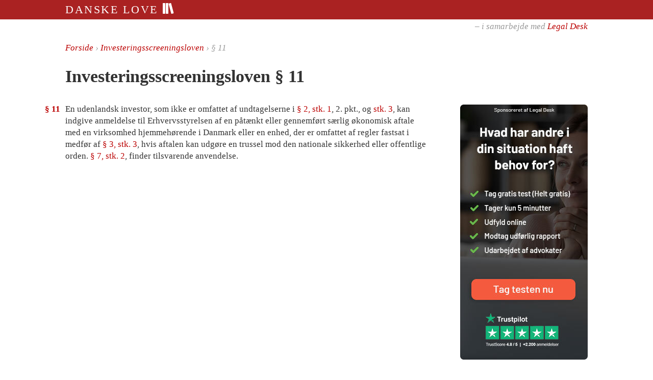

--- FILE ---
content_type: text/html; charset=UTF-8
request_url: https://danskelove.dk/investeringsscreeningsloven/11
body_size: 2118
content:
<!DOCTYPE html>
<html lang="da">
    <head>
        <meta charset="UTF-8">
        <title>Investeringsscreeningsloven § 11</title>
        <meta name="viewport" content="width=device-width, initial-scale=1.0">
        <link rel="apple-touch-icon" sizes="144x144" href="/gfx/books-144x144.png">
        <link rel="stylesheet" type="text/css" href="/build/danskelove.5320d13f.css">
                <link rel="icon" type="image/x-icon" href="/favicon.ico">
                <link rel="canonical" href="/investeringsscreeningsloven/11"><meta name="description" content="§11. En udenlandsk investor, som ikke er omfattet af undtagelserne i § 2, stk. 1, 2. pkt., og stk. 3, kan indgive anmeldelse til Erhvervsstyrelsen af en påtænkt eller gennemført særlig økonomisk aftale med …">
    <meta property="og:title" content="Investeringsscreeningsloven § 11">
    <meta property="og:type" content="article">
    <meta property="og:site_name" content="Danske Love">
    <meta property="og:image" content="http://danskelove.dk/gfx/books-250x250.png">
    <meta property="og:description" content="En udenlandsk investor, som ikke er omfattet af undtagelserne i § 2, stk. 1, 2. pkt., og stk. 3, kan indgive anmeldelse til Erhvervsstyrelsen af en påtænkt eller gennemført særlig økonomisk aftale med …">
    <meta name="twitter:card" content="summary" />
    </head>
    <body>
        <script>
        var currentCookiePolicy = 1;
        var matches = document.cookie.match(/cookiepolicy=(\d+)/);
        var acceptedCookiePolicy = matches ? parseInt(matches[1]) : null;
        var cookiesAccepted = acceptedCookiePolicy >= currentCookiePolicy;

        if (acceptedCookiePolicy != null || !navigator.cookieEnabled) {
            document.body.className += ' hide-c00kie-notice';
        }
        </script>

        <div id="header">
            <div class="top">
                <div class="inner">
                    <a href="/">
                        Danske Love
                        <img src="/gfx/books-white.svg" alt="">
                    </a>
                </div>
            </div>
            <div class="bottom">
                <div class="inner">
                    – i samarbejde med <a href="https://www.legaldesk.dk">Legal Desk</a>
                </div>
            </div>
        </div>
        
<div id="content" class="with-right">
    <div id="breadcrumb" itemscope itemtype="http://schema.org/BreadcrumbList">
        <a href="/">Forside</a>
        &rsaquo;
        <span itemprop="itemListElement" itemscope itemtype="http://schema.org/ListItem">
        <meta itemprop="position" content="1">
                    <a itemprop="item" href="/investeringsscreeningsloven">
              <span itemprop="name">Investeringsscreeningsloven</span>
            </a>
                </span>
        &rsaquo;
        § 11
    </div>

    <h1>Investeringsscreeningsloven § 11</h1>

        



<ol class="section" id="11">
    <li class="subsection" id="11.1"><h5>§ 11         </h5>En udenlandsk investor, som ikke er omfattet af undtagelserne i <a href="/investeringsscreeningsloven/2#1">§ 2, stk. 1</a>, 2. pkt., og <a href="/investeringsscreeningsloven/11#3">stk. 3</a>, kan indgive anmeldelse til Erhvervsstyrelsen af en påtænkt eller gennemført særlig økonomisk aftale med en virksomhed hjemmehørende i Danmark eller en enhed, der er omfattet af regler fastsat i medfør af <a href="/investeringsscreeningsloven/3#3">§ 3, stk. 3</a>, hvis aftalen kan udgøre en trussel mod den nationale sikkerhed eller offentlige orden. <a href="/investeringsscreeningsloven/7#2">§ 7, stk. 2</a>, finder tilsvarende anvendelse.</li>
</ol>

    <div id="right" class="section">
  <a href="https://www.legaldesk.dk/juratjek?utm_source=Webpage+Danskelove.dk&amp;utm_medium=Banner+Danskelove.dk&amp;utm_campaign=Banner+Danskelove.dk&amp;utm_id=Danskelove.dk">
    <img src="/gfx/legaldesk/250x500.jpg" class="portrait">
    <img src="/gfx/legaldesk/500x250.jpg" class="landscape">
  </a>
</div>
</div>


        <footer id="footer">
          <div class="inner">
            <a href="/register/a">Register</a>
            &nbsp;&ndash;&nbsp;
            <a rel="terms-of-service" href="/vilk%C3%A5r">Vilkår for brug</a>
            &nbsp;&ndash;&nbsp;
            <a rel="privacy-policy" href="/privatliv">Cookie- og privatlivspolitik</a>
          </div>
        </footer>

<!--
        <footer id="cookie-notice">
          <p class="container">
            Danske Love bruger cookies til at indsamle statistik.
            Denne information kan blive delt med tredjepart.
            Når du bruger sitet, accepterer du denne brug af cookies.
            <a class="read-more" href="/privatliv">Læs mere</a>
            <button class="reject-cookies">Afvis</button>
            <button class="accept-cookies">Accepter</button>
          </p>
        </footer>
-->
        <script src="https://code.jquery.com/jquery-3.3.1.min.js"
          integrity="sha256-FgpCb/KJQlLNfOu91ta32o/NMZxltwRo8QtmkMRdAu8="
          crossorigin="anonymous"></script>
        <script src="/build/danskelove.a2525f17.js"></script>
        
                <script>
          var _paq = _paq || [];
          _paq.push(['setTrackerUrl', 'https://matomo.chsc.dk/matomo.php']);
          _paq.push(['disableCookies']);
          _paq.push(['setSiteId', 3]);
          _paq.push(['trackPageView']);
        </script>
        <script async src="https://matomo.chsc.dk/matomo.js"></script>

        <script>
          function startTracking() {
          }
          if (cookiesAccepted) {
              startTracking();
          }
        </script>
        
        <div id="tooltip-template" class="tooltip hidden">
            <div class="arrow"></div>
            <div class="inner">
                <div class="loading"><span>§</span></div>
                <div class="body"></div>
            </div>
        </div>
    </body>
</html>


--- FILE ---
content_type: image/svg+xml
request_url: https://danskelove.dk/gfx/books-white.svg
body_size: 1351
content:
<?xml version="1.0" ?><svg height="24px" version="1.1" viewBox="0 0 24 24" width="24px" xmlns="http://www.w3.org/2000/svg" xmlns:sketch="http://www.bohemiancoding.com/sketch/ns" xmlns:xlink="http://www.w3.org/1999/xlink"><title/><desc/><defs/><g fill="none" fill-rule="evenodd" id="miu" stroke="none" stroke-width="1"><g id="Artboard-1" transform="translate(-827.000000, -371.000000)"><g id="slice" transform="translate(215.000000, 119.000000)"/><path d="M828,373.002462 L828,391.997538 C828,392.551183 828.450975,393 828.990778,393 L832.009222,393 C832.556414,393 833,392.560542 833,391.997538 L833,373.002462 C833,372.448817 832.549025,372 832.009222,372 L828.990778,372 C828.443586,372 828,372.439458 828,373.002462 Z M834,373.002462 L834,391.997538 C834,392.551183 834.450975,393 834.990778,393 L838.009222,393 C838.556414,393 839,392.560542 839,391.997538 L839,373.002462 C839,372.448817 838.549025,372 838.009222,372 L834.990778,372 C834.443586,372 834,372.439458 834,373.002462 Z M839.627042,373.97313 L844.543329,392.320965 C844.686623,392.855744 845.238394,393.172548 845.759803,393.032837 L848.675397,392.251606 C849.203943,392.109982 849.518674,391.570689 849.372958,391.02687 L844.456671,372.679035 C844.313377,372.144256 843.761606,371.827452 843.240197,371.967163 L840.324603,372.748394 C839.796057,372.890018 839.481326,373.429311 839.627042,373.97313 Z" fill="#ffffff" id="editor-books-library-collection-glyph"/></g></g></svg>
